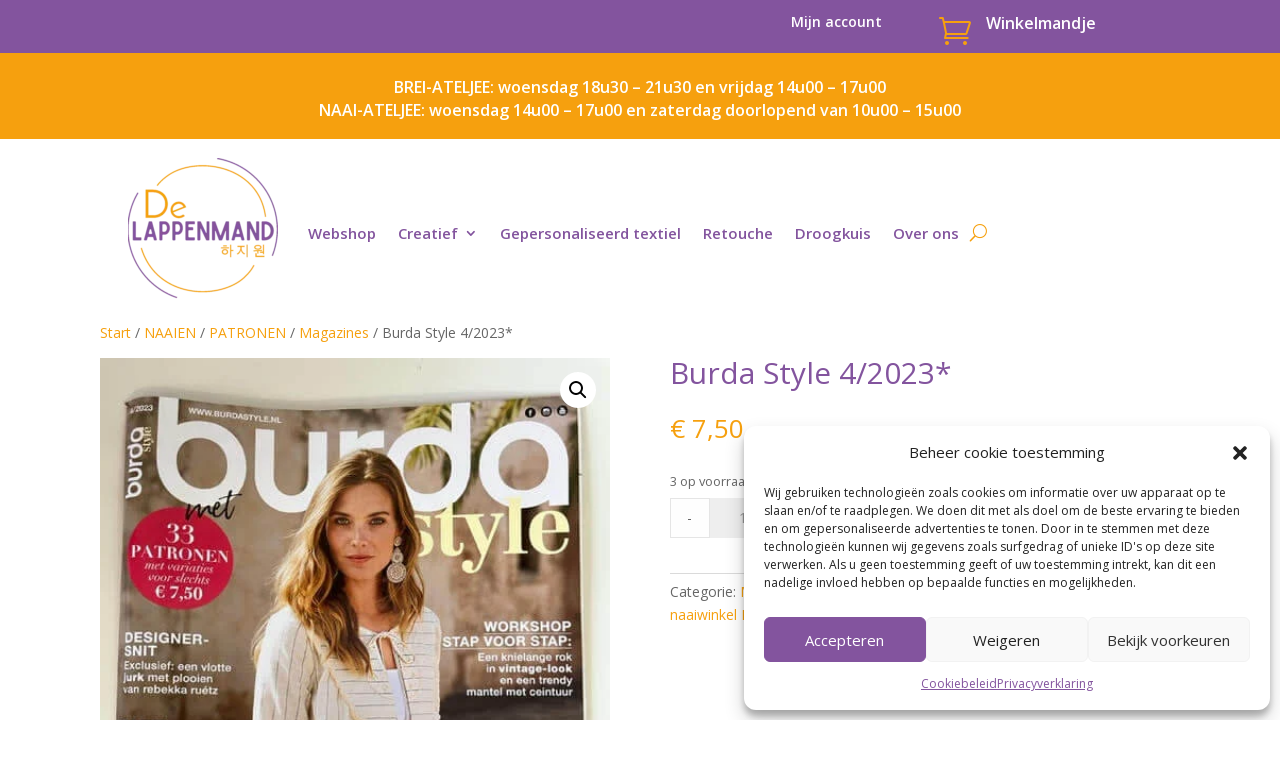

--- FILE ---
content_type: text/css; charset=UTF-8
request_url: https://delappenmand.be/wp-content/et-cache/12668/et-core-unified-cpt-tb-22279-tb-26992-tb-22268-12668.min.css?ver=1747675965
body_size: 1442
content:
.et_pb_section_0_tb_header.et_pb_section{padding-top:0px;padding-bottom:0px;background-color:#83549e!important}.et_pb_row_0_tb_header.et_pb_row{padding-top:10px!important;padding-bottom:6px!important;padding-top:10px;padding-bottom:6px}.et_pb_text_0_tb_header.et_pb_text,.et_pb_text_1_tb_header.et_pb_text{color:#FFFFFF!important}.et_pb_text_0_tb_header{font-weight:600}.et_pb_blurb_0_tb_header.et_pb_blurb .et_pb_module_header,.et_pb_blurb_0_tb_header.et_pb_blurb .et_pb_module_header a{font-weight:600;font-size:16px;color:#FFFFFF!important}.et_pb_blurb_0_tb_header.et_pb_blurb{margin-top:5px!important}.et_pb_blurb_0_tb_header .et-pb-icon{color:#f6a00e;font-family:ETmodules!important;font-weight:400!important}.et_pb_section_1_tb_header.et_pb_section{padding-top:10px;padding-bottom:4px;background-color:#f6a00e!important}.et_pb_row_1_tb_header.et_pb_row{padding-top:1vw!important;padding-bottom:1vw!important;padding-top:1vw;padding-bottom:1vw}.et_pb_text_1_tb_header{font-weight:600;font-size:16px}.et_pb_section_2_tb_header.et_pb_section{padding-top:10px;padding-bottom:5px}.et_pb_row_2_tb_header.et_pb_row{padding-top:9px!important;padding-bottom:8px!important;padding-top:9px;padding-bottom:8px}.et_pb_menu_0_tb_header.et_pb_menu ul li a{font-weight:600;font-size:15px;color:#83549e!important}.et_pb_menu_0_tb_header.et_pb_menu{background-color:#ffffff}.et_pb_menu_0_tb_header.et_pb_menu ul li.current-menu-item a{color:#f6a00e!important}.et_pb_menu_0_tb_header.et_pb_menu .nav li ul,.et_pb_menu_0_tb_header.et_pb_menu .et_mobile_menu,.et_pb_menu_0_tb_header.et_pb_menu .et_mobile_menu ul{background-color:#ffffff!important}.et_pb_menu_0_tb_header .et_pb_menu_inner_container>.et_pb_menu__logo-wrap,.et_pb_menu_0_tb_header .et_pb_menu__logo-slot{width:auto;max-width:100%}.et_pb_menu_0_tb_header .et_pb_menu_inner_container>.et_pb_menu__logo-wrap .et_pb_menu__logo img,.et_pb_menu_0_tb_header .et_pb_menu__logo-slot .et_pb_menu__logo-wrap img{height:auto;max-height:none}.et_pb_menu_0_tb_header .mobile_nav .mobile_menu_bar:before,.et_pb_menu_0_tb_header .et_pb_menu__icon.et_pb_menu__search-button,.et_pb_menu_0_tb_header .et_pb_menu__icon.et_pb_menu__close-search-button,.et_pb_menu_0_tb_header .et_pb_menu__icon.et_pb_menu__cart-button{color:#f6a00e}@media only screen and (max-width:980px){.et_pb_blurb_0_tb_header.et_pb_blurb{margin-top:5px!important}.et_pb_text_1_tb_header{margin-bottom:-10vw!important}.et_pb_menu_0_tb_header .et_pb_menu_inner_container>.et_pb_menu__logo-wrap,.et_pb_menu_0_tb_header .et_pb_menu__logo-slot{max-width:25%}}@media only screen and (min-width:768px) and (max-width:980px){.et_pb_column_0_tb_header,.et_pb_column_1_tb_header{display:none!important}}@media only screen and (max-width:767px){.et_pb_column_0_tb_header,.et_pb_column_1_tb_header{display:none!important}.et_pb_blurb_0_tb_header.et_pb_blurb{margin-top:5px!important}.et_pb_blurb_0_tb_header .et-pb-icon{font-size:50px}.et_pb_text_1_tb_header{margin-bottom:-10vw!important}.et_pb_menu_0_tb_header .et_pb_menu_inner_container>.et_pb_menu__logo-wrap,.et_pb_menu_0_tb_header .et_pb_menu__logo-slot{max-width:35%}}.et_pb_section_0_tb_body.et_pb_section{padding-top:0px}.et_pb_row_0_tb_body.et_pb_row{padding-top:0px!important;padding-bottom:0px!important;padding-top:0px;padding-bottom:0px}.et_pb_row_0_tb_body,body #page-container .et-db #et-boc .et-l .et_pb_row_0_tb_body.et_pb_row,body.et_pb_pagebuilder_layout.single #page-container #et-boc .et-l .et_pb_row_0_tb_body.et_pb_row,body.et_pb_pagebuilder_layout.single.et_full_width_page #page-container .et_pb_row_0_tb_body.et_pb_row,.et_pb_row_1_tb_body,body #page-container .et-db #et-boc .et-l .et_pb_row_1_tb_body.et_pb_row,body.et_pb_pagebuilder_layout.single #page-container #et-boc .et-l .et_pb_row_1_tb_body.et_pb_row,body.et_pb_pagebuilder_layout.single.et_full_width_page #page-container .et_pb_row_1_tb_body.et_pb_row,.et_pb_row_2_tb_body,body #page-container .et-db #et-boc .et-l .et_pb_row_2_tb_body.et_pb_row,body.et_pb_pagebuilder_layout.single #page-container #et-boc .et-l .et_pb_row_2_tb_body.et_pb_row,body.et_pb_pagebuilder_layout.single.et_full_width_page #page-container .et_pb_row_2_tb_body.et_pb_row{width:100%}.et_pb_wc_cart_notice_0_tb_body .woocommerce-message,.et_pb_wc_cart_notice_0_tb_body .woocommerce-info,.et_pb_wc_cart_notice_0_tb_body .woocommerce-error{padding-top:15px!important;padding-right:15px!important;padding-bottom:15px!important;padding-left:15px!important;margin-top:0em!important;margin-right:0em!important;margin-bottom:2em!important;margin-left:0em!important}.et_pb_row_1_tb_body.et_pb_row{padding-top:0px!important;padding-top:0px}.et_pb_wc_images_0_tb_body ul.products li.product span.onsale,.et_pb_wc_related_products_0_tb_body ul.products li.product span.onsale,.et_pb_wc_related_products_1_tb_body ul.products li.product span.onsale,.et_pb_wc_upsells_0_tb_body ul.products li.product span.onsale{padding-top:6px!important;padding-right:18px!important;padding-bottom:6px!important;padding-left:18px!important;margin-top:0px!important;margin-right:0px!important;margin-bottom:0px!important;margin-left:0px!important}.et_pb_wc_rating_0_tb_body,.et_pb_wc_rating_1_tb_body{margin-top:0em!important;margin-right:0em!important;margin-bottom:1.618em!important;margin-left:0em!important}.et_pb_wc_rating_0_tb_body .star-rating,.et_pb_wc_related_products_0_tb_body ul.products li.product .star-rating,.et_pb_wc_rating_1_tb_body .star-rating,.et_pb_wc_related_products_1_tb_body ul.products li.product .star-rating,.et_pb_wc_upsells_0_tb_body ul.products li.product .star-rating{width:calc(5.4em + (0px * 4))}.et_pb_wc_description_0_tb_body,.et_pb_wc_description_1_tb_body{font-family:'Poppins',Helvetica,Arial,Lucida,sans-serif}.et_pb_wc_meta_0_tb_body:not(.et_pb_wc_no_categories).et_pb_wc_meta_layout_inline .sku_wrapper:after,.et_pb_wc_meta_0_tb_body:not(.et_pb_wc_no_tags).et_pb_wc_meta_layout_inline .sku_wrapper:after,.et_pb_wc_meta_0_tb_body:not(.et_pb_wc_no_tags).et_pb_wc_meta_layout_inline .posted_in:after,.et_pb_wc_meta_1_tb_body:not(.et_pb_wc_no_categories).et_pb_wc_meta_layout_inline .sku_wrapper:after,.et_pb_wc_meta_1_tb_body:not(.et_pb_wc_no_tags).et_pb_wc_meta_layout_inline .sku_wrapper:after,.et_pb_wc_meta_1_tb_body:not(.et_pb_wc_no_tags).et_pb_wc_meta_layout_inline .posted_in:after{content:" / "}.et_pb_wc_related_products_0_tb_body section.products>h1,.et_pb_wc_related_products_0_tb_body section.products>h2,.et_pb_wc_related_products_0_tb_body section.products>h3,.et_pb_wc_related_products_0_tb_body section.products>h4,.et_pb_wc_related_products_0_tb_body section.products>h5,.et_pb_wc_related_products_0_tb_body section.products>h6,.et_pb_wc_related_products_1_tb_body section.products>h1,.et_pb_wc_related_products_1_tb_body section.products>h2,.et_pb_wc_related_products_1_tb_body section.products>h3,.et_pb_wc_related_products_1_tb_body section.products>h4,.et_pb_wc_related_products_1_tb_body section.products>h5,.et_pb_wc_related_products_1_tb_body section.products>h6{font-size:24px!important}.et_pb_wc_related_products_0_tb_body ul.products li.product h3,.et_pb_wc_related_products_0_tb_body ul.products li.product h1,.et_pb_wc_related_products_0_tb_body ul.products li.product h2,.et_pb_wc_related_products_0_tb_body ul.products li.product h4,.et_pb_wc_related_products_0_tb_body ul.products li.product h5,.et_pb_wc_related_products_0_tb_body ul.products li.product h6,.et_pb_wc_related_products_1_tb_body ul.products li.product h3,.et_pb_wc_related_products_1_tb_body ul.products li.product h1,.et_pb_wc_related_products_1_tb_body ul.products li.product h2,.et_pb_wc_related_products_1_tb_body ul.products li.product h4,.et_pb_wc_related_products_1_tb_body ul.products li.product h5,.et_pb_wc_related_products_1_tb_body ul.products li.product h6{font-size:18px!important;line-height:1.2em!important}@media only screen and (min-width:981px){.et_pb_wc_title_0_tb_body,.et_pb_wc_rating_0_tb_body,.et_pb_wc_price_0_tb_body,.et_pb_wc_description_0_tb_body,.et_pb_wc_add_to_cart_0_tb_body,.et_pb_wc_meta_0_tb_body,.et_pb_wc_related_products_1_tb_body{display:none!important}}@media only screen and (min-width:768px) and (max-width:980px){.et_pb_wc_title_0_tb_body,.et_pb_wc_rating_0_tb_body,.et_pb_wc_price_0_tb_body,.et_pb_wc_description_0_tb_body,.et_pb_wc_add_to_cart_0_tb_body,.et_pb_wc_meta_0_tb_body,.et_pb_wc_related_products_1_tb_body{display:none!important}}@media only screen and (max-width:767px){.et_pb_wc_breadcrumb_0_tb_body .woocommerce-breadcrumb,.et_pb_wc_cart_notice_0_tb_body .woocommerce-message,.et_pb_wc_cart_notice_0_tb_body .woocommerce-info,.et_pb_wc_cart_notice_0_tb_body .woocommerce-error,.et_pb_wc_images_0_tb_body,.et_pb_wc_description_0_tb_body,.et_pb_wc_add_to_cart_0_tb_body,.et_pb_wc_meta_0_tb_body .product_meta,.et_pb_wc_related_products_1_tb_body{margin-right:4vw!important;margin-left:4vw!important}.et_pb_wc_title_0_tb_body,.et_pb_wc_rating_0_tb_body{margin-left:4vw!important}.et_pb_row .et_pb_column div.et_pb_wc_price_0_tb_body{margin-right:0vw!important;margin-left:6vw!important}.et_pb_wc_related_products_0_tb_body,.et_pb_wc_title_1_tb_body,.et_pb_wc_rating_1_tb_body,.et_pb_wc_price_1_tb_body,.et_pb_wc_description_1_tb_body,.et_pb_wc_add_to_cart_1_tb_body,.et_pb_wc_meta_1_tb_body{display:none!important}}.product-description table{width:14cm!important;table-layout:fixed;margin:0 auto}.product-description table td{overflow:hidden;word-wrap:break-word}.et_pb_wc_description_0_tb_body.et_pb_wc_description table{width:100%!important}.product-description table{width:14cm!important;table-layout:fixed;margin:0 auto}.product-description table td{overflow:hidden;word-wrap:break-word}.et_pb_wc_description_1_tb_body.et_pb_wc_description table{width:100%!important}.product-description table{width:14cm!important;table-layout:fixed;margin:0 auto}.product-description table td{overflow:hidden;word-wrap:break-word}.et_pb_wc_description_0_tb_body.et_pb_wc_description table{width:100%!important}.product-description table{width:14cm!important;table-layout:fixed;margin:0 auto}.product-description table td{overflow:hidden;word-wrap:break-word}.et_pb_wc_description_1_tb_body.et_pb_wc_description table{width:100%!important}.et_pb_section_0_tb_footer.et_pb_section{padding-top:0px;padding-bottom:2px}.et_pb_row_0_tb_footer.et_pb_row{padding-top:22px!important;padding-bottom:17px!important;padding-top:22px;padding-bottom:17px}.et_pb_text_0_tb_footer.et_pb_text,.et_pb_text_1_tb_footer.et_pb_text,.et_pb_text_2_tb_footer.et_pb_text,.et_pb_text_3_tb_footer.et_pb_text,.et_pb_text_4_tb_footer.et_pb_text,.et_pb_text_5_tb_footer.et_pb_text,.et_pb_menu_0_tb_footer.et_pb_menu ul li.current-menu-item a{color:#83549e!important}.et_pb_text_0_tb_footer{font-weight:600;font-size:16px;margin-bottom:15px!important}.et_pb_blurb_0_tb_footer.et_pb_blurb .et_pb_module_header,.et_pb_blurb_0_tb_footer.et_pb_blurb .et_pb_module_header a,.et_pb_blurb_1_tb_footer.et_pb_blurb .et_pb_module_header,.et_pb_blurb_1_tb_footer.et_pb_blurb .et_pb_module_header a{font-weight:600;font-size:16px;color:#83549e!important}.et_pb_blurb_0_tb_footer.et_pb_blurb{font-weight:600;color:#83549e!important;margin-bottom:10px!important}.et_pb_blurb_0_tb_footer .et-pb-icon,.et_pb_blurb_1_tb_footer .et-pb-icon{font-size:25px;color:#f6a00e;font-family:FontAwesome!important;font-weight:900!important}.et_pb_blurb_1_tb_footer.et_pb_blurb,.et_pb_text_2_tb_footer h4,.et_pb_text_4_tb_footer h4{font-weight:600;color:#83549e!important}.et_pb_text_1_tb_footer{font-weight:600;font-size:12px;margin-top:0vw!important}.et_pb_text_2_tb_footer{font-weight:600}.et_pb_menu_0_tb_footer.et_pb_menu ul li a{font-weight:600;text-decoration:underline;color:#83549e!important}.et_pb_menu_0_tb_footer.et_pb_menu{background-color:#ffffff}.et_pb_menu_0_tb_footer{margin-top:1vw!important}.et_pb_menu_0_tb_footer.et_pb_menu .nav li ul,.et_pb_menu_0_tb_footer.et_pb_menu .et_mobile_menu,.et_pb_menu_0_tb_footer.et_pb_menu .et_mobile_menu ul{background-color:#ffffff!important}.et_pb_menu_0_tb_footer .et_pb_menu_inner_container>.et_pb_menu__logo-wrap,.et_pb_menu_0_tb_footer .et_pb_menu__logo-slot{width:auto;max-width:100%}.et_pb_menu_0_tb_footer .et_pb_menu_inner_container>.et_pb_menu__logo-wrap .et_pb_menu__logo img,.et_pb_menu_0_tb_footer .et_pb_menu__logo-slot .et_pb_menu__logo-wrap img{height:auto;max-height:none}.et_pb_menu_0_tb_footer .mobile_nav .mobile_menu_bar:before,.et_pb_menu_0_tb_footer .et_pb_menu__icon.et_pb_menu__search-button,.et_pb_menu_0_tb_footer .et_pb_menu__icon.et_pb_menu__close-search-button,.et_pb_menu_0_tb_footer .et_pb_menu__icon.et_pb_menu__cart-button{color:#f6a00e}.et_pb_text_3_tb_footer{font-weight:600;font-size:12px;margin-bottom:16px!important}.et_pb_text_4_tb_footer{font-weight:600;margin-bottom:9px!important}ul.et_pb_social_media_follow_0_tb_footer{margin-bottom:17px!important}.et_pb_text_5_tb_footer{font-weight:600;font-size:12px}.et_pb_social_media_follow_network_0_tb_footer a.icon,.et_pb_social_media_follow_network_1_tb_footer a.icon{background-color:#f6a00e!important}

--- FILE ---
content_type: application/x-javascript; charset=UTF-8
request_url: https://delappenmand.be/wp-content/cache/min/1/wp-content/plugins/wpc-product-quantity-premium/assets/js/frontend.js?ver=1759497293
body_size: 1402
content:
'use strict';(function($){var woopq_timeout=null;$(function(){woopq_init_qty()});$(document).on('keyup','[name="quantity"]',function(){if($(this).closest('.variations_form').length&&$(this).closest('.woopq-quantity').length){$(this).closest('.variations_form').data('woopq_changed',1)}});$(document).on('click touch','.woopq-quantity-input-plus, .woopq-quantity-input-minus',function(){if($(this).closest('.variations_form').length&&$(this).closest('.woopq-quantity').length){$(this).closest('.variations_form').data('woopq_changed',1)}});$(document).on('found_variation',function(e,t){var $quantity=$(e.target).closest('.variations_form').find('[name="quantity"]').closest('.woopq-quantity');var value=parseFloat($quantity.find('.qty').val());var changed=$(e.target).closest('.variations_form').data('woopq_changed');if(t.woopq_qty!=undefined){$quantity.replaceWith(woopq_decode_entities(t.woopq_qty))}
if(changed===undefined){woopq_init_qty_e($(e.target).closest('.variations_form').find('[name="quantity"]').closest('.woopq-quantity'),t.woopq_min,t.woopq_max,t.woopq_step,t.woopq_value)}else{woopq_init_qty_e($(e.target).closest('.variations_form').find('[name="quantity"]').closest('.woopq-quantity'),t.woopq_min,t.woopq_max,t.woopq_step,value)}
$(document.body).trigger('woopq_replace_qty')});$(document).on('reset_data',function(e){var $quantity=$(e.target).closest('.variations_form').find('[name="quantity"]').closest('.woopq-quantity');var value=parseFloat($quantity.find('.qty').val());var changed=$(e.target).closest('.variations_form').data('woopq_changed');var variable_qty=$(e.target).closest('.variations_form').find('.woopq-quantity-variable').attr('data-qty');if(variable_qty!=undefined){$quantity.replaceWith(woopq_decode_entities(variable_qty))}
if(changed===undefined){woopq_init_qty_e($(e.target).closest('.variations_form').find('[name="quantity"]').closest('.woopq-quantity'),null,null,null,null)}else{woopq_init_qty_e($(e.target).closest('.variations_form').find('[name="quantity"]').closest('.woopq-quantity'),null,null,null,value)}
$(document.body).trigger('woopq_reset_qty')});$(document).on('woosq_loaded',function(){$('#woosq-popup ').find('.woopq-quantity').each(function(){woopq_init_qty_e($(this))})});if(woopq_vars.auto_correct==='out_of_focus'){$(document).on('focusout','.woopq-quantity input.qty',function(){var $this=$(this);woopq_disable_atc($this);woopq_check_qty($this)})}else{$(document).on('keyup','.woopq-quantity input.qty',function(){var $this=$(this);woopq_disable_atc($this);if(woopq_timeout!=null)clearTimeout(woopq_timeout);woopq_timeout=setTimeout(woopq_check_qty,woopq_vars.timeout,$this)})}
$(document).on('click touch','.woopq-quantity-input-plus, .woopq-quantity-input-minus',function(){var $qty=$(this).closest('.woopq-quantity-input').find('input.qty'),val=parseFloat($qty.val()),max=parseFloat($qty.attr('max')),min=parseFloat($qty.attr('min')),step=$qty.attr('step');woopq_disable_atc($qty);if(!val||val===''||val==='NaN'){val=0}
if(max===''||max==='NaN'){max=''}
if(min===''||min==='NaN'){min=0}
if(step==='any'||step===''||step===undefined||parseFloat(step)==='NaN'){step=1}else{step=parseFloat(step)}
if($(this).is('.woopq-quantity-input-plus')){if(max&&(val+step>=max)){$qty.val(max)}else{$qty.val((val+step).toFixed(woopq_decimal_places(step)))}}else{if(min&&(val-step<=min)){$qty.val(min)}else if(val>0){$qty.val((val-step).toFixed(woopq_decimal_places(step)))}}
woopq_check_qty($qty)})})(jQuery);function woopq_init_qty(min=null,max=null,step=null,val=null){jQuery('.woopq-quantity-hidden').each(function(){var $this=jQuery(this);var $this_atc=$this.closest('form.cart').find('[name="add-to-cart"]');if($this_atc.length){if($this.hasClass('woopq-quantity-disabled')){$this_atc.addClass('woopq-atc-disabled')}else{$this_atc.removeClass('woopq-atc-disabled')}}});jQuery('.woopq-quantity').each(function(){woopq_init_qty_e(jQuery(this),min,max,step,val)})}
function woopq_init_qty_e($e,min=null,max=null,step=null,val=null){var $qty=$e.find('.qty');var _min=parseFloat((min!=null)?min:$e.attr('data-min'));var _max=parseFloat((max!=null)?max:$e.attr('data-max'));var _step=parseFloat((step!=null)?step:$e.attr('data-step'));var _val=parseFloat((val!=null)?val:$e.attr('data-value'));woopq_disable_atc($qty);$qty.attr('min',_min).attr('max',_max).attr('step',_step).val(_val);jQuery(document.body).trigger('woopq_init_qty',[$qty,_val,_min,_max,_step]);woopq_check_qty($qty)}
function woopq_check_qty($qty){var val=parseFloat($qty.val());var min=parseFloat($qty.attr('min'));var max=parseFloat($qty.attr('max'));var step=parseFloat($qty.attr('step'));var fix=Math.pow(10,Number(woopq_decimal_places(step))+2);if((step==='')||isNaN(step)||step<=0){step=1}
if((min==='')||isNaN(min)||min<0){min=step}
if((val==='')||isNaN(val)||val<0||val<min){val=min}
var remainder_before=woopq_float_remainder(Math.round(fix*(val-min))/fix,step);if(remainder_before>0){if(woopq_vars.rounding==='up'){val=(val*fix-remainder_before*fix+step*fix)/fix}else{val=(val*fix-remainder_before*fix)/fix}}
if(!isNaN(min)&&(val<min)){val=min}
if(!isNaN(max)&&(val>max)){val=max}
var remainder=woopq_float_remainder(Math.round(fix*(val-min))/fix,step);if(remainder>0){val=(val*fix-remainder*fix)/fix}
$qty.val(val).trigger('change');woopq_enable_atc($qty);jQuery(document.body).trigger('woopq_check_qty',[$qty,val,min,max,step])}
function woopq_enable_atc($qty){$qty.closest('form.cart').find('.single_add_to_cart_button').removeClass('woopq-disabled')}
function woopq_disable_atc($qty){$qty.closest('form.cart').find('.single_add_to_cart_button').addClass('woopq-disabled')}
function woopq_decimal_places(num){var match=(''+num).match(/(?:\.(\d+))?(?:[eE]([+-]?\d+))?$/);if(!match){return 0}
return Math.max(0,(match[1]?match[1].length:0)-(match[2]?+match[2]:0))}
function woopq_float_remainder(val,step){var valDecCount=(val.toString().split('.')[1]||'').length;var stepDecCount=(step.toString().split('.')[1]||'').length;var decCount=valDecCount>stepDecCount?valDecCount:stepDecCount;var valInt=parseInt(val.toFixed(decCount).replace('.',''));var stepInt=parseInt(step.toFixed(decCount).replace('.',''));return(valInt%stepInt)/Math.pow(10,decCount)}
function woopq_decode_entities(encodedString){var textArea=document.createElement('textarea');textArea.innerHTML=encodedString;return textArea.value}